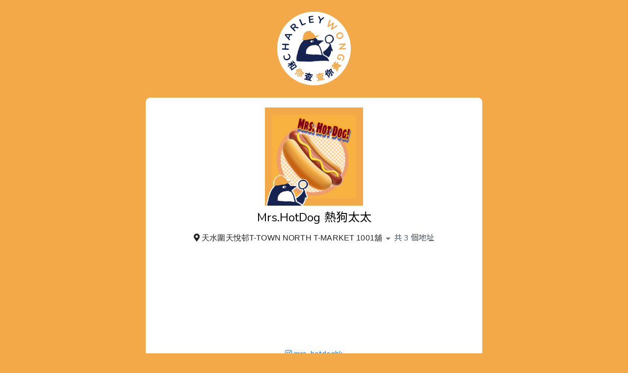

--- FILE ---
content_type: text/html
request_url: https://charleywong.info/MrsHotDogHK
body_size: 4160
content:
<!DOCTYPE html><html lang="zh"><head profile="http://a9.com/-/spec/opensearch/1.1/"><meta charSet="UTF-8"/><meta http-equiv="X-UA-Compatible" content="IE=edge"/><meta name="viewport" content="width=device-width, initial-scale=1, shrink-to-fit=no"/><title>Mrs.HotDog 熱狗太太</title><link rel="manifest" href="/manifest.webmanifest"/><meta name="mobile-web-app-capable" content="yes"/><meta name="apple-mobile-web-app-capable" content="yes"/><meta name="application-name" content="Charley Wong 和你查"/><meta name="apple-mobile-web-app-title" content="Charley Wong 和你查"/><meta name="msapplication-starturl" content="/"/><link rel="apple-touch-icon" sizes="57x57" href="/images/fav/apple-icon-57x57.71330524e867cf6404b36af4a7d6a10c.png"/><link rel="apple-touch-icon" sizes="60x60" href="/images/fav/apple-icon-60x60.73e4fd0d55c31dad75c92d0f21bd9ad8.png"/><link rel="apple-touch-icon" sizes="72x72" href="/images/fav/apple-icon-72x72.1fd7374a5ec7cff91a3fcdd845ed5d87.png"/><link rel="apple-touch-icon" sizes="76x76" href="/images/fav/apple-icon-76x76.4c80865e6afa827850ece74319b280b7.png"/><link rel="apple-touch-icon" sizes="114x114" href="/images/fav/apple-icon-114x114.46dcd7fbf43a168ca6f7e25e9cab8e75.png"/><link rel="apple-touch-icon" sizes="120x120" href="/images/fav/apple-icon-120x120.d3885b460bc94fb8174702217441e035.png"/><link rel="apple-touch-icon" sizes="144x144" href="/images/fav/apple-icon-144x144.e08e2e00c10f8be2e654c1ff4402f565.png"/><link rel="apple-touch-icon" sizes="152x152" href="/images/fav/apple-icon-152x152.dd1488832335571fb50740661aaffd94.png"/><link rel="apple-touch-icon" sizes="180x180" href="/images/fav/apple-icon-180x180.c6ee00b99fd492bb99cad431806061b7.png"/><link rel="icon" type="image/png" sizes="192x192" href="/images/fav/android-icon-192x192.ca61b796206c6dcea7871784051eddd9.png"/><link rel="icon" type="image/png" sizes="32x32" href="/images/fav/favicon-32x32.83e136c193e05fb463decf21e1e15d7e.png"/><link rel="icon" type="image/png" sizes="96x96" href="/images/fav/favicon-96x96.472c3aa90ed92335c9ec34f985a8a04c.png"/><link rel="icon" type="image/png" sizes="16x16" href="/images/fav/favicon-16x16.10a8535f73d102e3bc2656bc239bbfe5.png"/><link rel="manifest" href="/images/fav/manifest.b58fcfa7628c9205cb11a1b2c3e8f99a.json"/><meta name="msapplication-TileColor" content="#ffffff"/><meta name="msapplication-TileImage" content="/images/fav/ms-icon-144x144.e08e2e00c10f8be2e654c1ff4402f565.png"/><meta name="theme-color" content="#ffffff"/><meta name="description" content="Charley Wong 和你查 Mrs.HotDog 熱狗太太."/><link rel="canonical" href="https://charleywong.info/MrsHotDogHK"/><meta name="twitter:card" content="summary_large_image"/><meta property="fb:app_id" content="628806881259482"/><meta property="og:title" content="Mrs.HotDog 熱狗太太"/><meta property="og:description" content="Charley Wong 和你查 Mrs.HotDog 熱狗太太."/><meta property="og:url" content="https://charleywong.info/MrsHotDogHK"/><meta property="og:type" content="website"/><meta property="og:image" content="https://charleywong.info/MrsHotDogHK/profile.png"/><meta property="og:image:width" content="1200"/><meta property="og:image:height" content="630"/><link rel="search" type="application/opensearchdescription+xml" href="/opensearch.4da53e7520879d507c7b2066479264eb.xml"/><link rel="stylesheet" href="https://fonts.googleapis.com/css2?family=Noto+Sans+TC&amp;family=Nunito&amp;display=swap"/><link rel="stylesheet" href="https://cdn.jsdelivr.net/npm/@fortawesome/fontawesome-free@5.15.4/css/all.min.css" integrity="sha256-mUZM63G8m73Mcidfrv5E+Y61y7a12O5mW4ezU3bxqW4=" crossorigin="anonymous"/><link rel="stylesheet" href="/css/tailwind.61894adc3bd6a6b6db93ab9b464e216a.css"/><link rel="stylesheet" href="/css/style.9a6d56c696d65dc8cb9e428d559cd06f.css"/><script src="//platform.instagram.com/en_US/embeds.js"></script><script src="/browser.bundled.dedb2fbc657e69bf9982ed73982e7c81.js"></script></head><body class=""><div class="content"><div class="container mx-auto sm:px-4"><header class="p-6 md:p-6 flex place-items-center"><a href="/" class="logo-header" style="background-image:url(&quot;/images/charley-600-w.07c864e9947be80b74944a212beb24e5.png&quot;)"></a></header><div class="container-entity relative mx-auto rounded-10 bg-white container-btm py-5 sm:px-2"><div class="text-center"><div class="share-button" data-title="Mrs.HotDog 熱狗太太" data-url="https://charleywong.info/MrsHotDogHK"></div><div class="profile-pic-wrapper"><div class="profile-pic" style="background-image:url(&quot;/MrsHotDogHK/profile.png&quot;)"></div></div><h3 class="flex flex-wrap justify-center text-2xl py-2"><span lang="en" class="mx-1">Mrs.HotDog</span><span lang="zh" class="mx-1">熱狗太太</span></h3><div class="text-center"><div class="places" data-places="[{&quot;address&quot;:{&quot;zh&quot;:&quot;天水圍天悅邨T-TOWN NORTH T-MARKET 1001舖&quot;},&quot;googleMapsPlaceId&quot;:&quot;ChIJqbPwjBfxAzQRCSpenbMAaj8&quot;,&quot;coordinates&quot;:{&quot;lat&quot;:22.4623179,&quot;lng&quot;:113.997948},&quot;area&quot;:{&quot;zh&quot;:&quot;元朗區&quot;}},{&quot;address&quot;:{&quot;zh&quot;:&quot;將軍澳景林邨街市KL2號鋪&quot;},&quot;googleMapsPlaceId&quot;:&quot;ChIJC58CQAsEBDQR_UdeMvLQ908&quot;,&quot;coordinates&quot;:{&quot;lat&quot;:22.3208407,&quot;lng&quot;:114.2613651},&quot;area&quot;:{&quot;zh&quot;:&quot;西貢區&quot;}},{&quot;address&quot;:{&quot;zh&quot;:&quot;粉嶺皇后山商場一樓街市MK10&quot;},&quot;googleMapsPlaceId&quot;:&quot;ChIJyZxEmdcJBDQRz7giGPlmURA&quot;,&quot;coordinates&quot;:{&quot;lat&quot;:22.5037285,&quot;lng&quot;:114.1574704},&quot;area&quot;:{&quot;zh&quot;:&quot;北區&quot;}}]"></div></div></div><div class="text-center mb-3"><div class="webpage flex justify-center"><a href="https://www.instagram.com/mrs_hotdoghk/"><i class="fab fa-instagram"></i> mrs_hotdoghk</a></div><div class="webpage flex justify-center"><a href="https://www.facebook.com/MrsHotDogHK/"><i class="fab fa-facebook"></i> Mrs.HotDog熱狗太太</a></div></div><div class="posts" data-posts="[{&quot;url&quot;:&quot;https://www.instagram.com/p/B_XtTw3BOzS/&quot;}]"></div></div></div></div><div class="mt-3 md:mt-12 text-center container max-w-screen-lg mx-auto px-4 md:px-8"><div class="w-full"><a href="https://www.facebook.com/hkssprangers/posts/474379454365622/"><img class="w-full hidden sm:inline" src="/images/banner-recruit-970x90.793aaa18de604b5f9293d2b5304bbec9.jpg" alt="埗兵招人 誠徵佛系兼職外賣員"/><img class="w-full inline sm:hidden" src="/images/banner-recruit-570x90.2ba70d495bbef88d1a36b2ac845fe506.jpg" alt="埗兵招人 誠徵佛系兼職外賣員"/></a></div></div><div class="mt-3 md:mt-12 container-intro text-center color_black_o60"><h3 class="pt-5 text-2xl">Charley 其實係咩?</h3><div class="container max-w-screen-lg mx-auto sm:px-4 md:flex"><div class="w-full md:w-1/2 pr-4 pl-4"><div><img class="max-w-full h-auto w-3/4 p-6 md:px-6 lg:px-12 mx-auto" src="/images/circle.a9baf07dbaf2d4d47d7365225c76997f.png" alt="yellow economic circle" width="700" height="500"/></div><div class="text-center lg:px-12 pb-4 md:py-0 color_black_o60"><div class="container-yc"><span class="yc">黃</span><span class="yc">色</span><span class="yc">經</span><span class="yc">濟</span><span class="yc">圈</span></div><p class="p-6">Charley Wong 和你查 搜集多個商店、創作人、專頁，以第一身表態支持 #香港人，爭取 #自由 #民主 的良心發言。當中有高調行動，有低調暗示，我地不作篩選，各位自行以個人喜好辨別。</p></div></div><div class="w-full md:w-1/2 pr-4 pl-4"><div><img class="max-w-full h-auto w-3/4 p-6 md:px-6 lg:px-12 mx-auto" src="/images/open.5a19488a9f88c306a10b594806afd0bb.png" alt="open source" width="700" height="500"/></div><div class="text-center lg:px-12 pb-4 md:py-0 color_black_o60"><div><span class="yc">開</span><span class="yc">放</span><span class="yc">數</span><span class="yc">據</span></div><div><span class="yc">開</span><span class="yc">放</span><span class="yc">原</span><span class="yc">碼</span></div><p class="p-6">Charley Wong 和你查 以高度透明同公開嘅方式運作，而且鼓勵同路人使用我地嘅成果：我地以 <a href="https://github.com/giffon/charleywong/blob/master/LICENSE">open license</a> 發佈所有<a href="https://github.com/giffon/charleywong">數據同原碼</a>。任何人只要註明出處，都可以隨意使用。</p></div></div></div><h5 class="px-3 py-5">Charley 現時收錄咗 9136 項資料，並持續增加中<br/><a href="/list/all">睇晒完整目錄</a></h5></div><div class="mt-5 container max-w-screen-lg mx-auto px-4"><div class="md:flex color_black_o60"><div class="md:m-4 mb-3 p-6 md:p-6 lg:p-12 bg-stripe-y rounded-10 text-center relative flex-grow max-w-full flex-1 px-4"><h5 class="text-center text-xl mb-2"><i class="far fa-bell"></i> 追蹤 Charley</h5><p>睇下 Charley 介紹咗咩精選黃店，亦歡迎朋友搵 Charley 報料。</p><div class="text-3xl mt-2"><a class="color_fb" title="Charley on Facebook" href="https://www.facebook.com/charleywong2020"><i class="fab fa-facebook"></i></a>  <a class="color_ig" title="Charley on Instagram" href="https://www.instagram.com/charleywongwong/"><i class="fab fa-instagram"></i></a></div></div><div class="md:m-4 mb-3 p-6 md:p-6 lg:p-12 bg-stripe-y rounded-10 text-center relative flex-grow max-w-full flex-1 px-4"><h5 class="text-center text-xl mb-2"><i class="fas fa-laptop-code"></i> 使用 Charley 數據</h5><p class="mb-0">Charley Wong 和你查 嘅<a href="https://github.com/giffon/charleywong">原碼</a>以 <a href="https://www.gnu.org/licenses/gpl-3.0.html" target="_blank" rel="noopener">GPL-3.0-or-later</a> 發佈，數據以 <a href="http://opendatacommons.org/licenses/odbl/1.0/">ODbL-1.0</a> 發佈。</p></div><div class="md:m-4 mb-3 p-6 md:p-6 lg:p-12 bg-stripe-y rounded-10 text-center relative flex-grow max-w-full flex-1 px-4"><h5 class="text-center text-xl mb-2"><i class="fas fa-baby"></i> 邊個整 Charley</h5><p>我哋只係兩個仲未放棄，雖然已經唔喺香港，但依然自認係香港人嘅普通人。</p><p class="mt-2">另外，我哋<a title="終極黃藍地圖" href="https://www.facebook.com/charleywong2020/posts/151433913066302">同終極黃藍地圖合作</a>，持續互相完善雙方嘅資料。</p></div></div></div><footer class="color_black_o60 py-3"><p>Copyright (C) 2020-2024 <a href="https://charleywong.info">Charley Wong 和你查</a></p><p><a href="/privacy">Privacy Policy</a></p></footer><script src="/trackExceptions.eeeb8581b5cfa4fcfd198af8359bf011.js"></script><script async="" src="https://platform.twitter.com/widgets.js" charSet="utf-8"></script><script defer src="https://static.cloudflareinsights.com/beacon.min.js/vcd15cbe7772f49c399c6a5babf22c1241717689176015" integrity="sha512-ZpsOmlRQV6y907TI0dKBHq9Md29nnaEIPlkf84rnaERnq6zvWvPUqr2ft8M1aS28oN72PdrCzSjY4U6VaAw1EQ==" data-cf-beacon='{"version":"2024.11.0","token":"aeab8129fed8416d96b163cec46afeb9","r":1,"server_timing":{"name":{"cfCacheStatus":true,"cfEdge":true,"cfExtPri":true,"cfL4":true,"cfOrigin":true,"cfSpeedBrain":true},"location_startswith":null}}' crossorigin="anonymous"></script>
</body></html>

--- FILE ---
content_type: application/javascript; charset=UTF-8
request_url: https://charleywong.info/trackExceptions.eeeb8581b5cfa4fcfd198af8359bf011.js
body_size: -324
content:
window.onerror = function (message, source, lineno, colno, error)
{
    if (typeof ga === "function")
    {
        ga('send', 'exception', {
            "exDescription": source + ":" + lineno + ": " + message
        });
    }
};